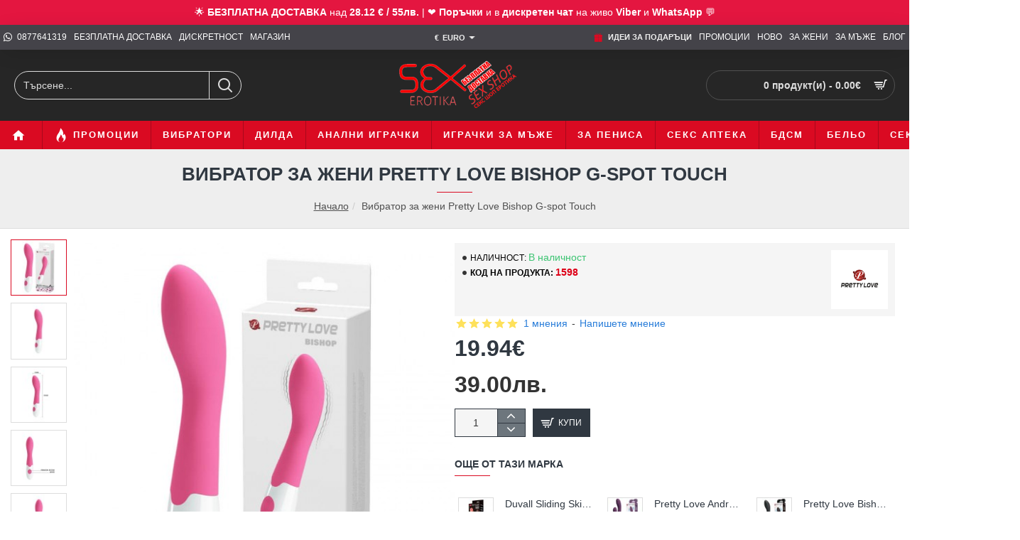

--- FILE ---
content_type: text/html; charset=utf-8
request_url: https://www.sex-erotika.com/index.php?route=product/product/review&product_id=1128
body_size: 113
content:
<table class="table table-striped table-bordered">
  <tr>
    <td style="width: 50%;"><strong>Нина</strong></td>
    <td class="text-right">03/08/2020</td>
  </tr>
  <tr>
    <td colspan="2"><p>За парите си е топ вибратор! </p>
      <div class="rating">
      <div class="rating-stars">
             <span class="fa fa-stack"><em class="fa fa-star fa-stack-2x"></em><em class="fa fa-star-o fa-stack-2x"></em></span>              <span class="fa fa-stack"><em class="fa fa-star fa-stack-2x"></em><em class="fa fa-star-o fa-stack-2x"></em></span>              <span class="fa fa-stack"><em class="fa fa-star fa-stack-2x"></em><em class="fa fa-star-o fa-stack-2x"></em></span>              <span class="fa fa-stack"><em class="fa fa-star fa-stack-2x"></em><em class="fa fa-star-o fa-stack-2x"></em></span>              <span class="fa fa-stack"><em class="fa fa-star fa-stack-2x"></em><em class="fa fa-star-o fa-stack-2x"></em></span>             </div>
      </div>
    </td>
  </tr>
</table>
<div class="pagination-results">
  <div class="text-left"></div>
</div>
